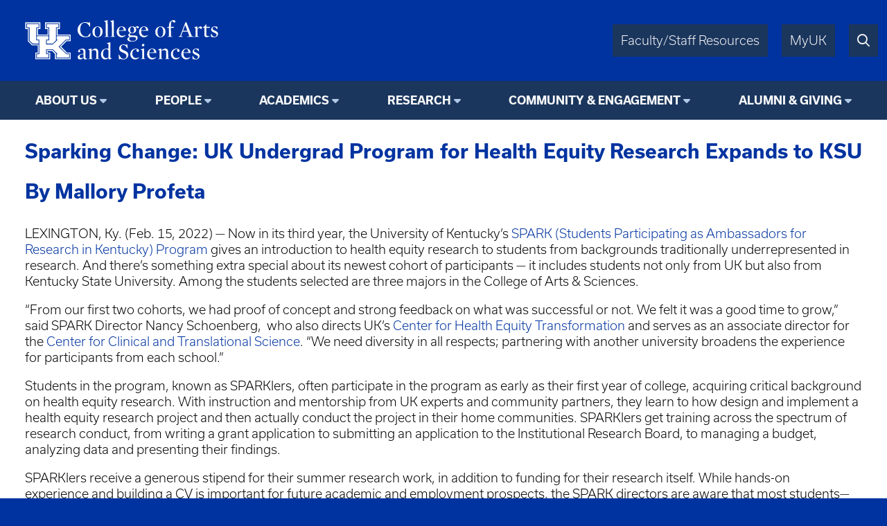

--- FILE ---
content_type: text/html; charset=UTF-8
request_url: https://ens.as.uky.edu/sparking-change-uk-undergrad-program-health-equity-research-expands-ksu
body_size: 5550
content:
<!DOCTYPE html>
<html lang="en" dir="ltr">
  <head>
    <meta charset="utf-8" />
<script async src="https://www.googletagmanager.com/gtag/js?id=UA-15868355-1"></script>
<script>window.dataLayer = window.dataLayer || [];function gtag(){dataLayer.push(arguments)};gtag("js", new Date());gtag("set", "developer_id.dMDhkMT", true);gtag("config", "UA-15868355-1", {"groups":"default","anonymize_ip":true,"page_placeholder":"PLACEHOLDER_page_path"});</script>
<meta name="Generator" content="Drupal 10 (https://www.drupal.org)" />
<meta name="MobileOptimized" content="width" />
<meta name="HandheldFriendly" content="true" />
<meta name="viewport" content="width=device-width, initial-scale=1.0" />
<link rel="icon" href="/themes/fwrd/favicon.ico" type="image/vnd.microsoft.icon" />
<link rel="canonical" href="https://alumni-friends.as.uky.edu/sparking-change-uk-undergrad-program-health-equity-research-expands-ksu" />
<link rel="shortlink" href="https://alumni-friends.as.uky.edu/node/504527" />

    <title>Sparking Change: UK Undergrad Program for Health Equity Research Expands to KSU | University of Kentucky College of Arts &amp; Sciences</title>
    <link rel="stylesheet" media="all" href="/sites/default/files/css/css_fO24QGfXrVNKWiwW4Qlz-KR8qUyxYTwheTkze59_gLI.css?delta=0&amp;language=en&amp;theme=fwrd&amp;include=eJwtxmEKgCAMBtALLXemqV8mbArOEm8fRH8eL4miZRmc_oR5wUDnGpmL9ih6-NxaWyHfPmEcxUFPxXL-DNbzrXgBKvkcoQ" />
<link rel="stylesheet" media="all" href="https://use.typekit.net/axt6iqz.css" />
<link rel="stylesheet" media="all" href="/sites/default/files/css/css_uH18ZR3p4ya2vpNj4KAPOCC7HMIz6EnjRlfCfwE_q7I.css?delta=2&amp;language=en&amp;theme=fwrd&amp;include=eJwtxmEKgCAMBtALLXemqV8mbArOEm8fRH8eL4miZRmc_oR5wUDnGpmL9ih6-NxaWyHfPmEcxUFPxXL-DNbzrXgBKvkcoQ" />
<link rel="stylesheet" media="all" href="https://cdn.as.uky.edu/fonts/fontawesome-pro-6.5.1-web/css/all.min.css" />
<link rel="stylesheet" media="all" href="https://cdn.as.uky.edu/fonts/fontawesome-pro-6.5.1-web/css/v4-shims.min.css" />
<link rel="stylesheet" media="all" href="/sites/default/files/css/css_SZ14zugypRuHlwUndiWelGimRCQhPj9Kr3FvjnsQY3w.css?delta=5&amp;language=en&amp;theme=fwrd&amp;include=eJwtxmEKgCAMBtALLXemqV8mbArOEm8fRH8eL4miZRmc_oR5wUDnGpmL9ih6-NxaWyHfPmEcxUFPxXL-DNbzrXgBKvkcoQ" />

    
  </head>
  <body class="auto-margins">
        <a href="#main-content" class="visually-hidden focusable">
      Skip to main content
    </a>
    
      <div class="dialog-off-canvas-main-canvas" data-off-canvas-main-canvas>
        <!-- HEADER -->
    <header id="header" class="w-full color-light font-sans">
      <div
        class="
          m-auto
          w-full
          w-full-lg
          flex
          justify-between
          bg-wildcat-blue
          p-1
      "
      >
        <div class="logo">
          <a href="/">
            <img alt="UK College of Arts & Sciences" class="lockup" width="1879" height="521" src="/themes/fwrd/images/lockups/College%20of%20AS.svg">
          </a>
        </div>
        <div class="right-tabs">
          <div>
            <div>
              <a href="https://www.as.uky.edu/resources" target="_blank">Faculty/Staff Resources</a>
            </div>
            <div>
              <a href="https://myuk.uky.edu/" target="_blank">MyUK</a>
            </div>
            <div>
              <a href="https://search.uky.edu" target="_blank"><i title="Search" class="far fa-search"></i></a>
            </div>
            <div class="hamburger">
              <a href="#"><i class="far fa-bars"></i></a>
            </div>
          </div>
        </div>
        
      </div>

      <!-- HEADER/MENU -->
        <div class="region region--navigation">
    <nav role="navigation" aria-labelledby="block-fwrd-fwrdensmainmenu-menu" id="block-fwrd-fwrdensmainmenu">
            
  <h2 class="visually-hidden" id="block-fwrd-fwrdensmainmenu-menu">FWRD ENS Main Menu</h2>
  

        
<div class="menu text-center bg-midnight font-bold">
                <ul>
                  <li class="dropdown">
                              <span class="menu-title">About Us</span>
                                                  <ul>
              <li class="uppercase"><a href="https://ens.as.uky.edu/about" data-drupal-link-system-path="node/193379">About Us</a></li>
              <li>
                  <a href="https://ens.as.uky.edu/explore" data-drupal-link-system-path="node/490340">Explore ENS</a>
                      </li>
          <li>
                  <a href="https://ens.as.uky.edu/careers" data-drupal-link-system-path="node/395389">Careers</a>
                      </li>
          <li>
                  <a href="https://ens.as.uky.edu/internships" data-drupal-link-system-path="node/193403">Internships</a>
                      </li>
        </ul>
  
              </li>
          <li class="dropdown">
                              <span class="menu-title">People</span>
            <ul><li class="uppercase"><a href="https://ens.as.uky.edu/people" data-drupal-link-system-path="node/354629">People</a></li></ul>
                                </li>
          <li class="dropdown">
                              <span class="menu-title">Academics</span>
                                                  <ul>
              <li class="uppercase"><a href="https://ens.as.uky.edu/academics" data-drupal-link-system-path="node/1066004">Academics</a></li>
              <li>
                  <a href="https://ens.as.uky.edu/undergraduate" data-drupal-link-system-path="node/1066005">Undergraduate Programs</a>
                      </li>
          <li>
                  <a href="https://ens.as.uky.edu/graduate-programs" data-drupal-link-system-path="node/1066006">Graduate Programs</a>
                      </li>
          <li>
                  <a href="https://ens.as.uky.edu/advising" data-drupal-link-system-path="node/193382">Advising</a>
                      </li>
          <li>
                  <a href="https://ens.as.uky.edu/scholarships" data-drupal-link-system-path="node/193384">Scholarships and Awards</a>
                      </li>
          <li>
                  <a href="https://ens.as.uky.edu/education-abroad" data-drupal-link-system-path="node/194751">Education Abroad</a>
                      </li>
        </ul>
  
              </li>
          <li class="dropdown">
                              <span class="menu-title">Research</span>
            <ul><li class="uppercase"><a href="https://ens.as.uky.edu/undergraduate-research" data-drupal-link-system-path="node/372880">Research</a></li></ul>
                                </li>
          <li class="dropdown">
                              <span class="menu-title">Community &amp; Engagement</span>
                                                  <ul>
              <li class="uppercase"><a href="https://ens.as.uky.edu/community" data-drupal-link-system-path="node/1066007">Community &amp; Engagement</a></li>
              <li>
                  <a href="https://ens.as.uky.edu/clubs-activities" data-drupal-link-system-path="node/193399">UK Clubs &amp; Activities</a>
                      </li>
          <li>
                  <a href="https://ens.as.uky.edu/off-campus" data-drupal-link-system-path="node/395390">Off-Campus Sustainability &amp; Engagement</a>
                      </li>
          <li>
                  <a href="https://ens.as.uky.edu/students-work" data-drupal-link-system-path="node/354620">ENS Students Shaping our Environmental Future</a>
                      </li>
          <li>
                  <a href="https://ens.as.uky.edu/sustainability-efforts" data-drupal-link-system-path="node/395349">UK&#039;s Sustainability Efforts</a>
                      </li>
        </ul>
  
              </li>
          <li class="dropdown">
                              <span class="menu-title">Alumni &amp; Giving</span>
                                                  <ul>
              <li class="uppercase"><a href="https://ens.as.uky.edu/alumni-giving" data-drupal-link-system-path="node/1066008">Alumni &amp; Giving</a></li>
              <li>
                  <a href="https://www.givecampus.com/campaigns/47076/donations">Make a Gift</a>
                      </li>
        </ul>
  
              </li>
        </ul>
  
</div>


  </nav>

  </div>

      <!-- END HEADER/MENU -->
  

    </header>
    <!-- END HEADER -->

    <!-- MAIN -->
    <main>
      <div>
              <div class="region region--content">
    <div data-drupal-messages-fallback class="hidden"></div><div id="block-fwrd-pagetitle">
  
    
      
  <h3>
<span>Sparking Change: UK Undergrad Program for Health Equity Research Expands to KSU</span>
</h3>


  </div>
<div class="views-element-container" id="block-fwrd-views-block-editorial-message-block-1">
  
    
      <div><div class="js-view-dom-id-8f4143efd189fd294ba5afb4b8eb9d1a2b399bb7f49b08b5fdda36799c89e064">
  
  
  

  
  
  

    

  
  

  
  
</div>
</div>

  </div>
<div id="block-fwrd-system-main">
  
    
      <article class="node node--type-article node--promoted node--view-mode-full">

  
    

  
  <div>
                <div><h3>
	By&nbsp;<a href="https://uknow.uky.edu/authors/mallory-profeta">Mallory Profeta</a></h3>
<p>LEXINGTON, Ky. (Feb. 15, 2022)&nbsp;—&nbsp;Now in its third year, the University of Kentucky’s&nbsp;<a href="https://www.ccts.uky.edu/about-ccts/diversity-inclusion/spark-program">SPARK&nbsp;(Students Participating as Ambassadors for Research in Kentucky)&nbsp;Program</a>&nbsp;gives&nbsp;an introduction to health equity research to students from backgrounds traditionally underrepresented in research. And there’s something extra special about its newest cohort of participants — it includes students not only from UK but also from Kentucky State University. Among the students selected are three majors in the College of Arts &amp; Sciences.&nbsp;</p>
<p>“From our first two cohorts, we had proof of concept and strong feedback on what was successful or not. We felt it was a good time to grow,” said SPARK Director Nancy Schoenberg,&nbsp; who also directs UK’s&nbsp;<a href="https://chet.med.uky.edu/">Center for Health Equity Transformation</a>&nbsp;and serves as an associate director for the&nbsp;<a href="https://www.ccts.uky.edu/">Center for Clinical and Translational Science</a>. “We need diversity in all respects; partnering with another university broadens the experience for participants from each school.”</p>
<p>Students in the program, known as SPARKlers, often participate in the program as early as their first year of college, acquiring critical background on health equity research. With instruction and mentorship from UK experts and community partners, they learn to how design and implement a health equity research project and then actually conduct the project in their home communities. SPARKlers get training across the spectrum of research conduct, from writing a grant application to submitting an application to the Institutional Research Board, to managing a budget, analyzing data and presenting their findings.</p>
<p>SPARKlers receive a generous stipend for their summer research work, in addition to funding for their research itself.&nbsp;While&nbsp;hands-on experience&nbsp;and building a CV is important&nbsp;for future&nbsp;academic and employment prospects,&nbsp;the SPARK directors are aware that most students—especially those from less advantaged backgrounds — can't afford to skip a summer of earning a wage.</p>
<p>The A&amp;S students are:&nbsp;</p>
<p><strong>Meron Lemma</strong></p>
<p>Major: Environmental Sustainability Studies and Public Health<br><br />
	Year: Junior</p>
<p>Lemma is a junior in the College of Public Health and the College of Arts and Sciences, double majoring in Public Health and Environmental Sustainability Studies. After graduating, she plans to pursue a master’s degree in Global Health. She hopes to work on projects that apply principles from her main areas of interest: global health and environmental sustainability. She believes that having an interdisciplinary background will prepare her to best serve her community by implementing strategies to achieve health equity and environmental justice.</p>
<p><strong>Riya Patel</strong></p>
<p>Major: Biology and Neuroscience</p>
<p>Year: Freshman</p>
<p>Patel is freshman in the College of Arts and Sciences where she is double majoring in Biology and Neuroscience. She is interested in a career in the medical field, specifically in the neurosurgery specialty; however, she is also interested in being a Primary Care Physician. Having a CNA Certification and volunteer experience at hospitals has allowed her to strengthen her wish to further a medical career.</p>
<p><strong>Sairakshitha "Sai" Yalla</strong></p>
<p>Major: Biology and Mathematics<br><br />
	Year: Sophomore</p>
<p>Sairakshitha Yalla is a first-generation immigrant from India who graduated from the MSTC program at Paul Laurence Dunbar High School in Lexington, Kentucky. Sai aspires to be a physician-scientist who translates fundamental research into clinical interventions that drive effective and impactful healthcare outcomes. In her spare time, she enjoys reading comics, lifting weights, running after her nieces and mentoring high-schoolers.</p>
</div>
      
  </div>

</article>

  </div>

  </div>

      </div>
    </main>
    <!-- END MAIN -->

    <!-- FOOTER -->
    <footer class="color-light bg-midnight">
      <!-- FOOTER/MENU -->
      <div class="menu text-center bg-wildcat-blue font-bold">
        <ul>
          <li><a href="https://www.uky.edu/Admission/application">Apply</a></li>
          <li><a href="https://www.as.uky.edu/contact">Contact</a></li>
          <li><a href="/news">News</a></li>
          <li><a href="/calendar">Events</a></li>
          <li><a href="https://give.uky.edu/campaigns/47157/donations/new?designation=artsandsciencesgeneralfunds">Give</a></li>
        </ul>
      </div>
      <!-- END FOOTER/MENU -->
      <div class="text-center p1">
        <a href="https://www.as.uky.edu/">
          <img alt="University of Kentucky College of Arts & Sciences" class="lockup inline-block" width="1572" height="672" src="/themes/fwrd/images/logos/college-lockup-with-subunit-white.svg" loading="lazy">
        </a>
        <ul class="pipe-separated footer-contact-info">
                      <li>Environmental and Sustainability Studies</li>
                      <li>817 Patterson Office Tower</li>
                      <li>Lexington, KY 40506-0027</li>
                      <li>859.257.2931</li>
                      <li>Fax 859.257.6277</li>
                  </ul>
        <div class="social-media-icons text2 pt1">
                                                </div>
      </div>

      <div class="p0 font-usual-medium text-1 text-center bg-wildcat-blue font-bold">
        <ul class="pipe-separated">
          <li>&copy; University of Kentucky, College of Arts &amp; Sciences.</li>
          <li>An Equal Opportunity University.</li>
          <li><a href="/user/login">Login</a></li>
        </ul>
      </div>
    </footer>
    <!-- END FOOTER -->


  </div>

    
    <script type="application/json" data-drupal-selector="drupal-settings-json">{"path":{"baseUrl":"\/","pathPrefix":"","currentPath":"node\/504527","currentPathIsAdmin":false,"isFront":false,"currentLanguage":"en"},"pluralDelimiter":"\u0003","suppressDeprecationErrors":true,"google_analytics":{"account":"UA-15868355-1","trackOutbound":true,"trackMailto":true,"trackTel":true,"trackDownload":true,"trackDownloadExtensions":"7z|aac|arc|arj|asf|asx|avi|bin|csv|doc(x|m)?|dot(x|m)?|exe|flv|gif|gz|gzip|hqx|jar|jpe?g|js|mp(2|3|4|e?g)|mov(ie)?|msi|msp|pdf|phps|png|ppt(x|m)?|pot(x|m)?|pps(x|m)?|ppam|sld(x|m)?|thmx|qtm?|ra(m|r)?|sea|sit|tar|tgz|torrent|txt|wav|wma|wmv|wpd|xls(x|m|b)?|xlt(x|m)|xlam|xml|z|zip","trackDomainMode":1},"csp":{"nonce":"UUZNTO48evPTGWqHSVJj4g"},"user":{"uid":0,"permissionsHash":"bcd8a07a477ed3d05a3f82006c41353d8940d364325f6a51017627354c1c6cd1"}}</script>
<script src="/sites/default/files/js/js_amprKCbYBEW3zREjM3VC8vFKTFali4q4IG4hyL24bg4.js?scope=footer&amp;delta=0&amp;language=en&amp;theme=fwrd&amp;include=eJxLKy9K0U_PyU9KzNEtLqnMycxL10nPz0_PSY1PzEvMqSzJTC7WRxcAADT7FS4"></script>

  </body>
</html>
